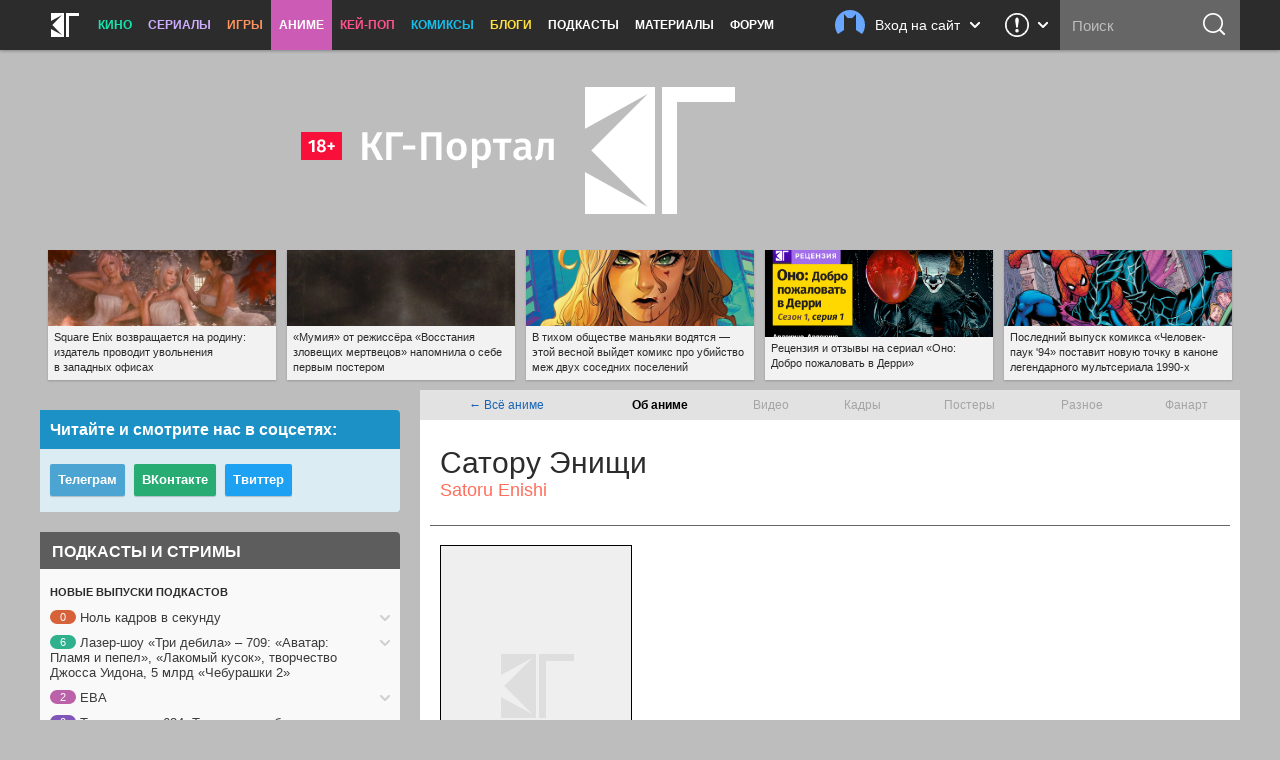

--- FILE ---
content_type: text/html; charset=utf-8
request_url: https://www.google.com/recaptcha/api2/aframe
body_size: 269
content:
<!DOCTYPE HTML><html><head><meta http-equiv="content-type" content="text/html; charset=UTF-8"></head><body><script nonce="VDUvAXXKp9crSUeXquEqkg">/** Anti-fraud and anti-abuse applications only. See google.com/recaptcha */ try{var clients={'sodar':'https://pagead2.googlesyndication.com/pagead/sodar?'};window.addEventListener("message",function(a){try{if(a.source===window.parent){var b=JSON.parse(a.data);var c=clients[b['id']];if(c){var d=document.createElement('img');d.src=c+b['params']+'&rc='+(localStorage.getItem("rc::a")?sessionStorage.getItem("rc::b"):"");window.document.body.appendChild(d);sessionStorage.setItem("rc::e",parseInt(sessionStorage.getItem("rc::e")||0)+1);localStorage.setItem("rc::h",'1769356514822');}}}catch(b){}});window.parent.postMessage("_grecaptcha_ready", "*");}catch(b){}</script></body></html>

--- FILE ---
content_type: text/css
request_url: https://kg-portal.ru/css/main_retina_1768959445.min.css
body_size: 619
content:
.jwplaybutton{background-image:url(/jwplayer_skins/six/display/play@2x.png);background-size:70px 70px}.atlas,.uni_filter span,.uni_player div.star-rating a,.uni_panels div.star-rating a,.uni_player .tabs li.comments span,.uni_player .tabs li.views span,.uni_player .tabs li.rating span,.uni_player .tabs li.note span,.uni_player .tabs li.shownotes span,.uni_player .tabs li.downloads span,.uni_player .tabs li.sharing span,.uni_player .tabs li.userrating_inline span,.uni_player .tabs li.donate span,.uni_player .tabs li.media_type span,.uni_panels .stars,.uni_panels .downloads_wrap span.icon,.uni_panels .ep_rating span,.uni_panels ul.share li,.uni_panels .notice_patreon span,.target_patreon h4 span,.menu .b_burger .icon,.menu .b_logo .icon,.menu_search input[type="submit"],.b_social_medium,.b_social_normal,.b_dropdown_close span,.uni_filters_list .b_collapse_filters span,.news_admin .b_admin.extras::before,.news_footer .sharing .container::before,.news_admin .container::before,.news_footer .tags .b_expand,.news_box .news_sources .b_news_sources,.news_box .b_donate_author span,.menu_scrolltop,.menu_userbar .userbar .header .nophoto,.menu_userbar .userbar .header .arrow,.menu_feedback .feedback .header .icon,.menu_feedback .feedback .header .arrow,.menu_search_dropdown .header .icon,.menu_search_dropdown .header .arrow,.donate_author.is-done .thanks span,.tickets.tickets-type-03 .dropdown_button,.news_footer .tags .b_expand,.news_box .news_box_menu .container::before,.blog_header .blog_output .subscribers:before,.blog_header .blog_output .posts:before{background-image:url(/i/atlas_220422-1@2x.png);background-repeat:no-repeat;background-size:400px auto}.news_related .img{background-image:url(/i/news_related_noimg@2x.png)}.content_news_cards .news_topcomment .text img{background-image:url(/i/topcomment_placeholder_small@2x.png);background-size:60px 20px}.news_topcomment .text img{background-image:url(/i/topcomment_placeholder_280317-1@2x.png);background-size:74px 30px}.podcast_transcript h4 span,.podcast_transcript .icon{background-image:url(/i/podcast_transcript-atlas@2x.png);background-size:160px 72px}